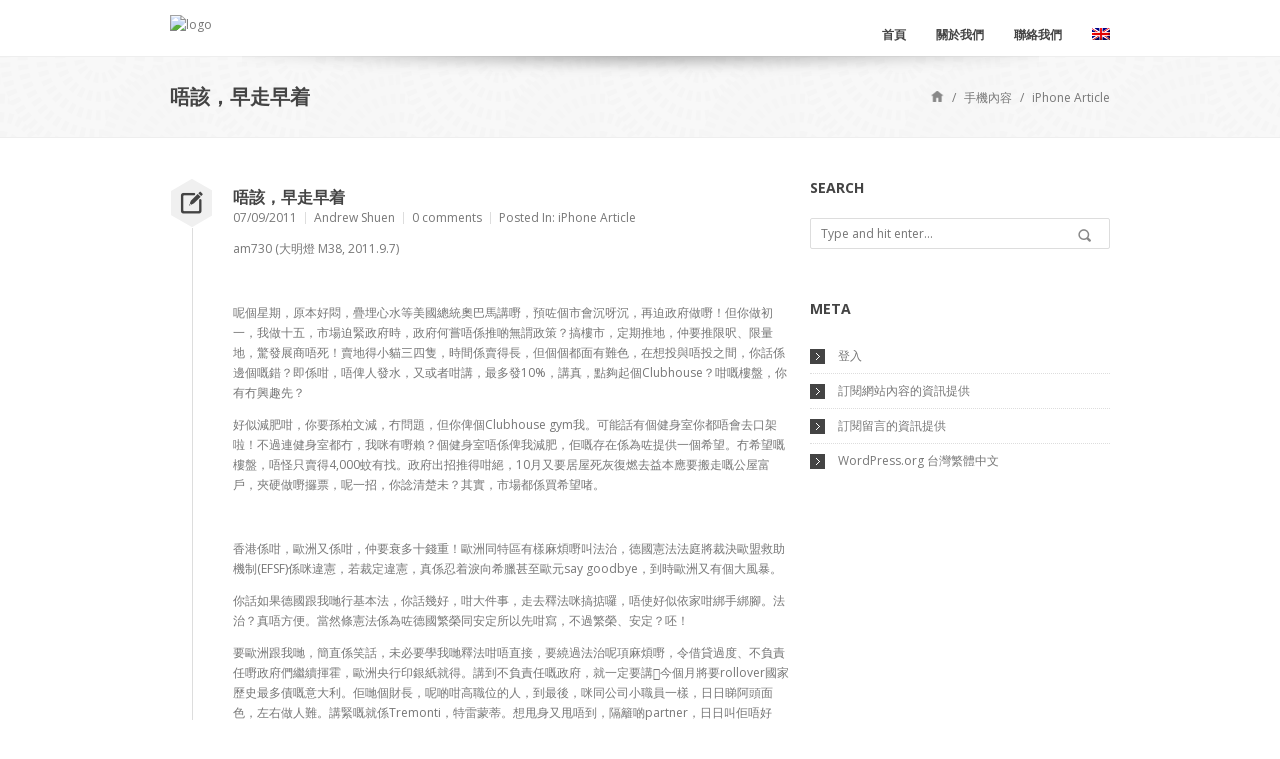

--- FILE ---
content_type: text/html; charset=UTF-8
request_url: https://www.lionrockinstitute.org/2011/09/2011-09-08-02-36-00-153/
body_size: 14353
content:
<!DOCTYPE html>
<html lang="zh-hant">
<head>
	<meta charset="UTF-8">
	<meta name="viewport" content="width=device-width">

	<title>唔該，早走早着 &#8211; The Lion Rock Institute</title>

	<!--[if lt IE 9]>
	<script src="//cdn.jsdelivr.net/html5shiv/3.7.0/html5shiv.js"></script>
	<script src="//cdn.jsdelivr.net/respond/1.3.0/respond.min.js"></script>
	<![endif]-->

	<meta name='robots' content='max-image-preview:large' />
<link rel="alternate" hreflang="zh-tw" href="https://www.lionrockinstitute.org/2011/09/2011-09-08-02-36-00-153/" />
<link rel="alternate" hreflang="x-default" href="https://www.lionrockinstitute.org/2011/09/2011-09-08-02-36-00-153/" />
<link rel="alternate" type="application/rss+xml" title="訂閱《The Lion Rock Institute》&raquo; 資訊提供" href="https://www.lionrockinstitute.org/feed/" />
<link rel="alternate" type="application/rss+xml" title="訂閱《The Lion Rock Institute》&raquo; 留言的資訊提供" href="https://www.lionrockinstitute.org/comments/feed/" />
<link rel="alternate" type="application/rss+xml" title="訂閱《The Lion Rock Institute 》&raquo;〈唔該，早走早着〉留言的資訊提供" href="https://www.lionrockinstitute.org/2011/09/2011-09-08-02-36-00-153/feed/" />
<script type="text/javascript">
/* <![CDATA[ */
window._wpemojiSettings = {"baseUrl":"https:\/\/s.w.org\/images\/core\/emoji\/15.0.3\/72x72\/","ext":".png","svgUrl":"https:\/\/s.w.org\/images\/core\/emoji\/15.0.3\/svg\/","svgExt":".svg","source":{"concatemoji":"https:\/\/www.lionrockinstitute.org\/wp-includes\/js\/wp-emoji-release.min.js?ver=6.5.7"}};
/*! This file is auto-generated */
!function(i,n){var o,s,e;function c(e){try{var t={supportTests:e,timestamp:(new Date).valueOf()};sessionStorage.setItem(o,JSON.stringify(t))}catch(e){}}function p(e,t,n){e.clearRect(0,0,e.canvas.width,e.canvas.height),e.fillText(t,0,0);var t=new Uint32Array(e.getImageData(0,0,e.canvas.width,e.canvas.height).data),r=(e.clearRect(0,0,e.canvas.width,e.canvas.height),e.fillText(n,0,0),new Uint32Array(e.getImageData(0,0,e.canvas.width,e.canvas.height).data));return t.every(function(e,t){return e===r[t]})}function u(e,t,n){switch(t){case"flag":return n(e,"\ud83c\udff3\ufe0f\u200d\u26a7\ufe0f","\ud83c\udff3\ufe0f\u200b\u26a7\ufe0f")?!1:!n(e,"\ud83c\uddfa\ud83c\uddf3","\ud83c\uddfa\u200b\ud83c\uddf3")&&!n(e,"\ud83c\udff4\udb40\udc67\udb40\udc62\udb40\udc65\udb40\udc6e\udb40\udc67\udb40\udc7f","\ud83c\udff4\u200b\udb40\udc67\u200b\udb40\udc62\u200b\udb40\udc65\u200b\udb40\udc6e\u200b\udb40\udc67\u200b\udb40\udc7f");case"emoji":return!n(e,"\ud83d\udc26\u200d\u2b1b","\ud83d\udc26\u200b\u2b1b")}return!1}function f(e,t,n){var r="undefined"!=typeof WorkerGlobalScope&&self instanceof WorkerGlobalScope?new OffscreenCanvas(300,150):i.createElement("canvas"),a=r.getContext("2d",{willReadFrequently:!0}),o=(a.textBaseline="top",a.font="600 32px Arial",{});return e.forEach(function(e){o[e]=t(a,e,n)}),o}function t(e){var t=i.createElement("script");t.src=e,t.defer=!0,i.head.appendChild(t)}"undefined"!=typeof Promise&&(o="wpEmojiSettingsSupports",s=["flag","emoji"],n.supports={everything:!0,everythingExceptFlag:!0},e=new Promise(function(e){i.addEventListener("DOMContentLoaded",e,{once:!0})}),new Promise(function(t){var n=function(){try{var e=JSON.parse(sessionStorage.getItem(o));if("object"==typeof e&&"number"==typeof e.timestamp&&(new Date).valueOf()<e.timestamp+604800&&"object"==typeof e.supportTests)return e.supportTests}catch(e){}return null}();if(!n){if("undefined"!=typeof Worker&&"undefined"!=typeof OffscreenCanvas&&"undefined"!=typeof URL&&URL.createObjectURL&&"undefined"!=typeof Blob)try{var e="postMessage("+f.toString()+"("+[JSON.stringify(s),u.toString(),p.toString()].join(",")+"));",r=new Blob([e],{type:"text/javascript"}),a=new Worker(URL.createObjectURL(r),{name:"wpTestEmojiSupports"});return void(a.onmessage=function(e){c(n=e.data),a.terminate(),t(n)})}catch(e){}c(n=f(s,u,p))}t(n)}).then(function(e){for(var t in e)n.supports[t]=e[t],n.supports.everything=n.supports.everything&&n.supports[t],"flag"!==t&&(n.supports.everythingExceptFlag=n.supports.everythingExceptFlag&&n.supports[t]);n.supports.everythingExceptFlag=n.supports.everythingExceptFlag&&!n.supports.flag,n.DOMReady=!1,n.readyCallback=function(){n.DOMReady=!0}}).then(function(){return e}).then(function(){var e;n.supports.everything||(n.readyCallback(),(e=n.source||{}).concatemoji?t(e.concatemoji):e.wpemoji&&e.twemoji&&(t(e.twemoji),t(e.wpemoji)))}))}((window,document),window._wpemojiSettings);
/* ]]> */
</script>
<style id='wp-emoji-styles-inline-css' type='text/css'>

	img.wp-smiley, img.emoji {
		display: inline !important;
		border: none !important;
		box-shadow: none !important;
		height: 1em !important;
		width: 1em !important;
		margin: 0 0.07em !important;
		vertical-align: -0.1em !important;
		background: none !important;
		padding: 0 !important;
	}
</style>
<link rel='stylesheet' id='wp-block-library-css' href='https://www.lionrockinstitute.org/wp-includes/css/dist/block-library/style.min.css?ver=6.5.7' type='text/css' media='all' />
<link rel='stylesheet' id='ife-facebook-events-block-style2-css' href='https://www.lionrockinstitute.org/wp-content/plugins/import-facebook-events/assets/css/grid-style2.css?ver=1.7.8' type='text/css' media='all' />
<link rel='stylesheet' id='wpea-wp-events-block-style2-css' href='https://www.lionrockinstitute.org/wp-content/plugins/wp-event-aggregator/assets/css/grid-style2.css?ver=1.7.9' type='text/css' media='all' />
<style id='classic-theme-styles-inline-css' type='text/css'>
/*! This file is auto-generated */
.wp-block-button__link{color:#fff;background-color:#32373c;border-radius:9999px;box-shadow:none;text-decoration:none;padding:calc(.667em + 2px) calc(1.333em + 2px);font-size:1.125em}.wp-block-file__button{background:#32373c;color:#fff;text-decoration:none}
</style>
<style id='global-styles-inline-css' type='text/css'>
body{--wp--preset--color--black: #000000;--wp--preset--color--cyan-bluish-gray: #abb8c3;--wp--preset--color--white: #ffffff;--wp--preset--color--pale-pink: #f78da7;--wp--preset--color--vivid-red: #cf2e2e;--wp--preset--color--luminous-vivid-orange: #ff6900;--wp--preset--color--luminous-vivid-amber: #fcb900;--wp--preset--color--light-green-cyan: #7bdcb5;--wp--preset--color--vivid-green-cyan: #00d084;--wp--preset--color--pale-cyan-blue: #8ed1fc;--wp--preset--color--vivid-cyan-blue: #0693e3;--wp--preset--color--vivid-purple: #9b51e0;--wp--preset--gradient--vivid-cyan-blue-to-vivid-purple: linear-gradient(135deg,rgba(6,147,227,1) 0%,rgb(155,81,224) 100%);--wp--preset--gradient--light-green-cyan-to-vivid-green-cyan: linear-gradient(135deg,rgb(122,220,180) 0%,rgb(0,208,130) 100%);--wp--preset--gradient--luminous-vivid-amber-to-luminous-vivid-orange: linear-gradient(135deg,rgba(252,185,0,1) 0%,rgba(255,105,0,1) 100%);--wp--preset--gradient--luminous-vivid-orange-to-vivid-red: linear-gradient(135deg,rgba(255,105,0,1) 0%,rgb(207,46,46) 100%);--wp--preset--gradient--very-light-gray-to-cyan-bluish-gray: linear-gradient(135deg,rgb(238,238,238) 0%,rgb(169,184,195) 100%);--wp--preset--gradient--cool-to-warm-spectrum: linear-gradient(135deg,rgb(74,234,220) 0%,rgb(151,120,209) 20%,rgb(207,42,186) 40%,rgb(238,44,130) 60%,rgb(251,105,98) 80%,rgb(254,248,76) 100%);--wp--preset--gradient--blush-light-purple: linear-gradient(135deg,rgb(255,206,236) 0%,rgb(152,150,240) 100%);--wp--preset--gradient--blush-bordeaux: linear-gradient(135deg,rgb(254,205,165) 0%,rgb(254,45,45) 50%,rgb(107,0,62) 100%);--wp--preset--gradient--luminous-dusk: linear-gradient(135deg,rgb(255,203,112) 0%,rgb(199,81,192) 50%,rgb(65,88,208) 100%);--wp--preset--gradient--pale-ocean: linear-gradient(135deg,rgb(255,245,203) 0%,rgb(182,227,212) 50%,rgb(51,167,181) 100%);--wp--preset--gradient--electric-grass: linear-gradient(135deg,rgb(202,248,128) 0%,rgb(113,206,126) 100%);--wp--preset--gradient--midnight: linear-gradient(135deg,rgb(2,3,129) 0%,rgb(40,116,252) 100%);--wp--preset--font-size--small: 13px;--wp--preset--font-size--medium: 20px;--wp--preset--font-size--large: 36px;--wp--preset--font-size--x-large: 42px;--wp--preset--spacing--20: 0.44rem;--wp--preset--spacing--30: 0.67rem;--wp--preset--spacing--40: 1rem;--wp--preset--spacing--50: 1.5rem;--wp--preset--spacing--60: 2.25rem;--wp--preset--spacing--70: 3.38rem;--wp--preset--spacing--80: 5.06rem;--wp--preset--shadow--natural: 6px 6px 9px rgba(0, 0, 0, 0.2);--wp--preset--shadow--deep: 12px 12px 50px rgba(0, 0, 0, 0.4);--wp--preset--shadow--sharp: 6px 6px 0px rgba(0, 0, 0, 0.2);--wp--preset--shadow--outlined: 6px 6px 0px -3px rgba(255, 255, 255, 1), 6px 6px rgba(0, 0, 0, 1);--wp--preset--shadow--crisp: 6px 6px 0px rgba(0, 0, 0, 1);}:where(.is-layout-flex){gap: 0.5em;}:where(.is-layout-grid){gap: 0.5em;}body .is-layout-flex{display: flex;}body .is-layout-flex{flex-wrap: wrap;align-items: center;}body .is-layout-flex > *{margin: 0;}body .is-layout-grid{display: grid;}body .is-layout-grid > *{margin: 0;}:where(.wp-block-columns.is-layout-flex){gap: 2em;}:where(.wp-block-columns.is-layout-grid){gap: 2em;}:where(.wp-block-post-template.is-layout-flex){gap: 1.25em;}:where(.wp-block-post-template.is-layout-grid){gap: 1.25em;}.has-black-color{color: var(--wp--preset--color--black) !important;}.has-cyan-bluish-gray-color{color: var(--wp--preset--color--cyan-bluish-gray) !important;}.has-white-color{color: var(--wp--preset--color--white) !important;}.has-pale-pink-color{color: var(--wp--preset--color--pale-pink) !important;}.has-vivid-red-color{color: var(--wp--preset--color--vivid-red) !important;}.has-luminous-vivid-orange-color{color: var(--wp--preset--color--luminous-vivid-orange) !important;}.has-luminous-vivid-amber-color{color: var(--wp--preset--color--luminous-vivid-amber) !important;}.has-light-green-cyan-color{color: var(--wp--preset--color--light-green-cyan) !important;}.has-vivid-green-cyan-color{color: var(--wp--preset--color--vivid-green-cyan) !important;}.has-pale-cyan-blue-color{color: var(--wp--preset--color--pale-cyan-blue) !important;}.has-vivid-cyan-blue-color{color: var(--wp--preset--color--vivid-cyan-blue) !important;}.has-vivid-purple-color{color: var(--wp--preset--color--vivid-purple) !important;}.has-black-background-color{background-color: var(--wp--preset--color--black) !important;}.has-cyan-bluish-gray-background-color{background-color: var(--wp--preset--color--cyan-bluish-gray) !important;}.has-white-background-color{background-color: var(--wp--preset--color--white) !important;}.has-pale-pink-background-color{background-color: var(--wp--preset--color--pale-pink) !important;}.has-vivid-red-background-color{background-color: var(--wp--preset--color--vivid-red) !important;}.has-luminous-vivid-orange-background-color{background-color: var(--wp--preset--color--luminous-vivid-orange) !important;}.has-luminous-vivid-amber-background-color{background-color: var(--wp--preset--color--luminous-vivid-amber) !important;}.has-light-green-cyan-background-color{background-color: var(--wp--preset--color--light-green-cyan) !important;}.has-vivid-green-cyan-background-color{background-color: var(--wp--preset--color--vivid-green-cyan) !important;}.has-pale-cyan-blue-background-color{background-color: var(--wp--preset--color--pale-cyan-blue) !important;}.has-vivid-cyan-blue-background-color{background-color: var(--wp--preset--color--vivid-cyan-blue) !important;}.has-vivid-purple-background-color{background-color: var(--wp--preset--color--vivid-purple) !important;}.has-black-border-color{border-color: var(--wp--preset--color--black) !important;}.has-cyan-bluish-gray-border-color{border-color: var(--wp--preset--color--cyan-bluish-gray) !important;}.has-white-border-color{border-color: var(--wp--preset--color--white) !important;}.has-pale-pink-border-color{border-color: var(--wp--preset--color--pale-pink) !important;}.has-vivid-red-border-color{border-color: var(--wp--preset--color--vivid-red) !important;}.has-luminous-vivid-orange-border-color{border-color: var(--wp--preset--color--luminous-vivid-orange) !important;}.has-luminous-vivid-amber-border-color{border-color: var(--wp--preset--color--luminous-vivid-amber) !important;}.has-light-green-cyan-border-color{border-color: var(--wp--preset--color--light-green-cyan) !important;}.has-vivid-green-cyan-border-color{border-color: var(--wp--preset--color--vivid-green-cyan) !important;}.has-pale-cyan-blue-border-color{border-color: var(--wp--preset--color--pale-cyan-blue) !important;}.has-vivid-cyan-blue-border-color{border-color: var(--wp--preset--color--vivid-cyan-blue) !important;}.has-vivid-purple-border-color{border-color: var(--wp--preset--color--vivid-purple) !important;}.has-vivid-cyan-blue-to-vivid-purple-gradient-background{background: var(--wp--preset--gradient--vivid-cyan-blue-to-vivid-purple) !important;}.has-light-green-cyan-to-vivid-green-cyan-gradient-background{background: var(--wp--preset--gradient--light-green-cyan-to-vivid-green-cyan) !important;}.has-luminous-vivid-amber-to-luminous-vivid-orange-gradient-background{background: var(--wp--preset--gradient--luminous-vivid-amber-to-luminous-vivid-orange) !important;}.has-luminous-vivid-orange-to-vivid-red-gradient-background{background: var(--wp--preset--gradient--luminous-vivid-orange-to-vivid-red) !important;}.has-very-light-gray-to-cyan-bluish-gray-gradient-background{background: var(--wp--preset--gradient--very-light-gray-to-cyan-bluish-gray) !important;}.has-cool-to-warm-spectrum-gradient-background{background: var(--wp--preset--gradient--cool-to-warm-spectrum) !important;}.has-blush-light-purple-gradient-background{background: var(--wp--preset--gradient--blush-light-purple) !important;}.has-blush-bordeaux-gradient-background{background: var(--wp--preset--gradient--blush-bordeaux) !important;}.has-luminous-dusk-gradient-background{background: var(--wp--preset--gradient--luminous-dusk) !important;}.has-pale-ocean-gradient-background{background: var(--wp--preset--gradient--pale-ocean) !important;}.has-electric-grass-gradient-background{background: var(--wp--preset--gradient--electric-grass) !important;}.has-midnight-gradient-background{background: var(--wp--preset--gradient--midnight) !important;}.has-small-font-size{font-size: var(--wp--preset--font-size--small) !important;}.has-medium-font-size{font-size: var(--wp--preset--font-size--medium) !important;}.has-large-font-size{font-size: var(--wp--preset--font-size--large) !important;}.has-x-large-font-size{font-size: var(--wp--preset--font-size--x-large) !important;}
.wp-block-navigation a:where(:not(.wp-element-button)){color: inherit;}
:where(.wp-block-post-template.is-layout-flex){gap: 1.25em;}:where(.wp-block-post-template.is-layout-grid){gap: 1.25em;}
:where(.wp-block-columns.is-layout-flex){gap: 2em;}:where(.wp-block-columns.is-layout-grid){gap: 2em;}
.wp-block-pullquote{font-size: 1.5em;line-height: 1.6;}
</style>
<link rel='stylesheet' id='font-awesome-css' href='https://www.lionrockinstitute.org/wp-content/plugins/import-facebook-events/assets/css/font-awesome.min.css?ver=1.7.8' type='text/css' media='all' />
<link rel='stylesheet' id='import-facebook-events-front-css' href='https://www.lionrockinstitute.org/wp-content/plugins/import-facebook-events/assets/css/import-facebook-events.css?ver=1.7.8' type='text/css' media='all' />
<link rel='stylesheet' id='import-facebook-events-front-style2-css' href='https://www.lionrockinstitute.org/wp-content/plugins/import-facebook-events/assets/css/grid-style2.css?ver=1.7.8' type='text/css' media='all' />
<link rel='stylesheet' id='wp-event-aggregator-front-css' href='https://www.lionrockinstitute.org/wp-content/plugins/wp-event-aggregator/assets/css/wp-event-aggregator.css?ver=6.5.7' type='text/css' media='all' />
<link rel='stylesheet' id='wp-event-aggregator-front-style2-css' href='https://www.lionrockinstitute.org/wp-content/plugins/wp-event-aggregator/assets/css/grid-style2.css?ver=1.7.9' type='text/css' media='all' />
<link rel='stylesheet' id='wpml-legacy-horizontal-list-0-css' href='https://www.lionrockinstitute.org/wp-content/plugins/sitepress-multilingual-cms/templates/language-switchers/legacy-list-horizontal/style.min.css?ver=1' type='text/css' media='all' />
<style id='wpml-legacy-horizontal-list-0-inline-css' type='text/css'>
.wpml-ls-sidebars-footer-3, .wpml-ls-sidebars-footer-3 .wpml-ls-sub-menu, .wpml-ls-sidebars-footer-3 a {border-color:#cdcdcd;}.wpml-ls-sidebars-footer-3 a, .wpml-ls-sidebars-footer-3 .wpml-ls-sub-menu a, .wpml-ls-sidebars-footer-3 .wpml-ls-sub-menu a:link, .wpml-ls-sidebars-footer-3 li:not(.wpml-ls-current-language) .wpml-ls-link, .wpml-ls-sidebars-footer-3 li:not(.wpml-ls-current-language) .wpml-ls-link:link {color:#444444;background-color:#ffffff;}.wpml-ls-sidebars-footer-3 .wpml-ls-sub-menu a:hover,.wpml-ls-sidebars-footer-3 .wpml-ls-sub-menu a:focus, .wpml-ls-sidebars-footer-3 .wpml-ls-sub-menu a:link:hover, .wpml-ls-sidebars-footer-3 .wpml-ls-sub-menu a:link:focus {color:#000000;background-color:#eeeeee;}.wpml-ls-sidebars-footer-3 .wpml-ls-current-language > a {color:#444444;background-color:#ffffff;}.wpml-ls-sidebars-footer-3 .wpml-ls-current-language:hover>a, .wpml-ls-sidebars-footer-3 .wpml-ls-current-language>a:focus {color:#000000;background-color:#eeeeee;}
.wpml-ls-statics-shortcode_actions, .wpml-ls-statics-shortcode_actions .wpml-ls-sub-menu, .wpml-ls-statics-shortcode_actions a {border-color:#cdcdcd;}.wpml-ls-statics-shortcode_actions a, .wpml-ls-statics-shortcode_actions .wpml-ls-sub-menu a, .wpml-ls-statics-shortcode_actions .wpml-ls-sub-menu a:link, .wpml-ls-statics-shortcode_actions li:not(.wpml-ls-current-language) .wpml-ls-link, .wpml-ls-statics-shortcode_actions li:not(.wpml-ls-current-language) .wpml-ls-link:link {color:#444444;background-color:#ffffff;}.wpml-ls-statics-shortcode_actions .wpml-ls-sub-menu a:hover,.wpml-ls-statics-shortcode_actions .wpml-ls-sub-menu a:focus, .wpml-ls-statics-shortcode_actions .wpml-ls-sub-menu a:link:hover, .wpml-ls-statics-shortcode_actions .wpml-ls-sub-menu a:link:focus {color:#000000;background-color:#eeeeee;}.wpml-ls-statics-shortcode_actions .wpml-ls-current-language > a {color:#444444;background-color:#ffffff;}.wpml-ls-statics-shortcode_actions .wpml-ls-current-language:hover>a, .wpml-ls-statics-shortcode_actions .wpml-ls-current-language>a:focus {color:#000000;background-color:#eeeeee;}
</style>
<link rel='stylesheet' id='mc4wp-form-basic-css' href='https://www.lionrockinstitute.org/wp-content/plugins/mailchimp-for-wp/assets/css/form-basic.css?ver=4.9.13' type='text/css' media='all' />
<link rel='stylesheet' id='whisper-css' href='https://www.lionrockinstitute.org/wp-content/themes/whisper/css/main.css?ver=6.5.7' type='text/css' media='all' />
<link rel='stylesheet' id='whisper-child-css' href='https://www.lionrockinstitute.org/wp-content/themes/whisper-child/style.css?ver=6.5.7' type='text/css' media='all' />
<link rel='stylesheet' id='jquery-jplayer-css' href='https://www.lionrockinstitute.org/wp-content/themes/whisper/js/jplayer/skin/pixel-industry/pixel-industry.css?ver=6.5.7' type='text/css' media='all' />
<link rel='stylesheet' id='jquery-prettyPhoto-css' href='https://www.lionrockinstitute.org/wp-content/themes/whisper/js/prettyPhoto/prettyPhoto.css?ver=6.5.7' type='text/css' media='all' />
<script type="text/javascript" src="https://www.lionrockinstitute.org/wp-includes/js/jquery/jquery.min.js?ver=3.7.1" id="jquery-core-js"></script>
<script type="text/javascript" src="https://www.lionrockinstitute.org/wp-includes/js/jquery/jquery-migrate.min.js?ver=3.4.1" id="jquery-migrate-js"></script>
<script type="text/javascript" src="https://www.lionrockinstitute.org/wp-content/plugins/coinwidget-shortcode/coin_js_wrapper.php?ver=6.5.7" id="ko-coinwidget-js"></script>
<script type="text/javascript" id="wpml-browser-redirect-js-extra">
/* <![CDATA[ */
var wpml_browser_redirect_params = {"pageLanguage":"zh-hant","languageUrls":{"zh_tw":"https:\/\/www.lionrockinstitute.org\/2011\/09\/2011-09-08-02-36-00-153\/","zh":"https:\/\/www.lionrockinstitute.org\/2011\/09\/2011-09-08-02-36-00-153\/","tw":"https:\/\/www.lionrockinstitute.org\/2011\/09\/2011-09-08-02-36-00-153\/","zh-hant":"https:\/\/www.lionrockinstitute.org\/2011\/09\/2011-09-08-02-36-00-153\/"},"cookie":{"name":"_icl_visitor_lang_js","domain":"www.lionrockinstitute.org","path":"\/","expiration":24}};
/* ]]> */
</script>
<script type="text/javascript" src="https://www.lionrockinstitute.org/wp-content/plugins/sitepress-multilingual-cms/dist/js/browser-redirect/app.js?ver=486900" id="wpml-browser-redirect-js"></script>
<link rel="https://api.w.org/" href="https://www.lionrockinstitute.org/wp-json/" /><link rel="alternate" type="application/json" href="https://www.lionrockinstitute.org/wp-json/wp/v2/posts/1334" /><link rel="EditURI" type="application/rsd+xml" title="RSD" href="https://www.lionrockinstitute.org/xmlrpc.php?rsd" />
<meta name="generator" content="WordPress 6.5.7" />
<link rel="canonical" href="https://www.lionrockinstitute.org/2011/09/2011-09-08-02-36-00-153/" />
<link rel='shortlink' href='https://www.lionrockinstitute.org/?p=1334' />
<link rel="alternate" type="application/json+oembed" href="https://www.lionrockinstitute.org/wp-json/oembed/1.0/embed?url=https%3A%2F%2Fwww.lionrockinstitute.org%2F2011%2F09%2F2011-09-08-02-36-00-153%2F" />
<link rel="alternate" type="text/xml+oembed" href="https://www.lionrockinstitute.org/wp-json/oembed/1.0/embed?url=https%3A%2F%2Fwww.lionrockinstitute.org%2F2011%2F09%2F2011-09-08-02-36-00-153%2F&#038;format=xml" />
<meta name="generator" content="WPML ver:4.8.6 stt:63,1;" />
<meta property="fb:app_id" content="575633532814714"/><style>.mc4wp-checkbox-wp-comment-form{clear:both;width:auto;display:block;position:static}.mc4wp-checkbox-wp-comment-form input{float:none;vertical-align:middle;-webkit-appearance:checkbox;width:auto;max-width:21px;margin:0 6px 0 0;padding:0;position:static;display:inline-block!important}.mc4wp-checkbox-wp-comment-form label{float:none;cursor:pointer;width:auto;margin:0 0 16px;display:block;position:static}</style><style>.mc4wp-checkbox-wp-registration-form{clear:both;width:auto;display:block;position:static}.mc4wp-checkbox-wp-registration-form input{float:none;vertical-align:middle;-webkit-appearance:checkbox;width:auto;max-width:21px;margin:0 6px 0 0;padding:0;position:static;display:inline-block!important}.mc4wp-checkbox-wp-registration-form label{float:none;cursor:pointer;width:auto;margin:0 0 16px;display:block;position:static}</style><meta name="description" content="&lt;p&gt;am730 (大明燈 M38, 2011...&lt;/p&gt;"><meta name="generator" content="Powered by Slider Revolution 6.7.11 - responsive, Mobile-Friendly Slider Plugin for WordPress with comfortable drag and drop interface." />
<link rel="icon" href="https://www.lionrockinstitute.org/wp-content/uploads/mailchimp-2-60x60.jpg" sizes="32x32" />
<link rel="icon" href="https://www.lionrockinstitute.org/wp-content/uploads/mailchimp-2.jpg" sizes="192x192" />
<link rel="apple-touch-icon" href="https://www.lionrockinstitute.org/wp-content/uploads/mailchimp-2.jpg" />
<meta name="msapplication-TileImage" content="https://www.lionrockinstitute.org/wp-content/uploads/mailchimp-2.jpg" />
<script>function setREVStartSize(e){
			//window.requestAnimationFrame(function() {
				window.RSIW = window.RSIW===undefined ? window.innerWidth : window.RSIW;
				window.RSIH = window.RSIH===undefined ? window.innerHeight : window.RSIH;
				try {
					var pw = document.getElementById(e.c).parentNode.offsetWidth,
						newh;
					pw = pw===0 || isNaN(pw) || (e.l=="fullwidth" || e.layout=="fullwidth") ? window.RSIW : pw;
					e.tabw = e.tabw===undefined ? 0 : parseInt(e.tabw);
					e.thumbw = e.thumbw===undefined ? 0 : parseInt(e.thumbw);
					e.tabh = e.tabh===undefined ? 0 : parseInt(e.tabh);
					e.thumbh = e.thumbh===undefined ? 0 : parseInt(e.thumbh);
					e.tabhide = e.tabhide===undefined ? 0 : parseInt(e.tabhide);
					e.thumbhide = e.thumbhide===undefined ? 0 : parseInt(e.thumbhide);
					e.mh = e.mh===undefined || e.mh=="" || e.mh==="auto" ? 0 : parseInt(e.mh,0);
					if(e.layout==="fullscreen" || e.l==="fullscreen")
						newh = Math.max(e.mh,window.RSIH);
					else{
						e.gw = Array.isArray(e.gw) ? e.gw : [e.gw];
						for (var i in e.rl) if (e.gw[i]===undefined || e.gw[i]===0) e.gw[i] = e.gw[i-1];
						e.gh = e.el===undefined || e.el==="" || (Array.isArray(e.el) && e.el.length==0)? e.gh : e.el;
						e.gh = Array.isArray(e.gh) ? e.gh : [e.gh];
						for (var i in e.rl) if (e.gh[i]===undefined || e.gh[i]===0) e.gh[i] = e.gh[i-1];
											
						var nl = new Array(e.rl.length),
							ix = 0,
							sl;
						e.tabw = e.tabhide>=pw ? 0 : e.tabw;
						e.thumbw = e.thumbhide>=pw ? 0 : e.thumbw;
						e.tabh = e.tabhide>=pw ? 0 : e.tabh;
						e.thumbh = e.thumbhide>=pw ? 0 : e.thumbh;
						for (var i in e.rl) nl[i] = e.rl[i]<window.RSIW ? 0 : e.rl[i];
						sl = nl[0];
						for (var i in nl) if (sl>nl[i] && nl[i]>0) { sl = nl[i]; ix=i;}
						var m = pw>(e.gw[ix]+e.tabw+e.thumbw) ? 1 : (pw-(e.tabw+e.thumbw)) / (e.gw[ix]);
						newh =  (e.gh[ix] * m) + (e.tabh + e.thumbh);
					}
					var el = document.getElementById(e.c);
					if (el!==null && el) el.style.height = newh+"px";
					el = document.getElementById(e.c+"_wrapper");
					if (el!==null && el) {
						el.style.height = newh+"px";
						el.style.display = "block";
					}
				} catch(e){
					console.log("Failure at Presize of Slider:" + e)
				}
			//});
		  };</script>
</head>

<body class="post-template-default single single-post postid-1334 single-format-standard wp-custom-logo red wide">

	<div id="wrapper">

		<header id="header">
			<div class="clearfix inner">
								<div id="logo" class="left">
					<a href="https://www.lionrockinstitute.org/" title="">
						<img alt='logo' src='http://lionrock.wpengine.com/wp-content/uploads/LionLogo.png'>					</a>
				</div>

				<div id="nav-container" class="right">

					
					<nav id="nav">
						<ul id="menu-menu-cn" class="menu"><li id="menu-item-3629" class="menu-item menu-item-type-post_type menu-item-object-page menu-item-home menu-item-3629"><a href="https://www.lionrockinstitute.org/">首頁</a></li>
<li id="menu-item-4521" class="menu-item menu-item-type-post_type menu-item-object-page menu-item-4521"><a href="https://www.lionrockinstitute.org/%e9%97%9c%e6%96%bc%e6%88%91%e5%80%91/">關於我們</a></li>
<li id="menu-item-5853" class="menu-item menu-item-type-post_type menu-item-object-page menu-item-5853"><a href="https://www.lionrockinstitute.org/contact-lri/">聯絡我們</a></li>
<li class="menu-item menu-item-type-post_type menu-item-object-page mp_custom_flag mp_menu-cn"><a href="https://www.lionrockinstitute.org/en/"><img src="https://www.lionrockinstitute.org/wp-content/plugins/sitepress-multilingual-cms/res/flags/en.png" height="12" alt="en" width="18" /></a></li></ul>					</nav>

									</div>
			</div>
		</header>

		<div class="top-shadow"></div>
<section class="featured-title">
	<div class="container_12">
		<div class="grid_12">
			<div class="title left">
				<h1>唔該，早走早着</h1>			</div>

			<ul class="breadcrumbs right"><li><span itemscope itemtype="http://data-vocabulary.org/Breadcrumb">
				<a class="home" href="https://www.lionrockinstitute.org/" itemprop="url"><span itemprop="title">Home</span></a>
			</span></li><li>/</li><li>
		<span itemscope itemtype="http://data-vocabulary.org/Breadcrumb">
			<a href="https://www.lionrockinstitute.org/category/2011-03-09-07-10-57/" itemprop="url"><span itemprop="title">手機內容</span></a>
		</span>
	</li><li>/</li><li>
		<span itemscope itemtype="http://data-vocabulary.org/Breadcrumb">
			<a href="https://www.lionrockinstitute.org/category/2011-03-09-07-10-57/iphone-article/" itemprop="url"><span itemprop="title">iPhone Article</span></a>
		</span>
	</li></ul>		</div>
	</div>
</section>

<div id="main" class="container_12">

	<section id="content" class="hfeed blog-post-single grid_8" role="main">
	<article class="post-1334 post type-post status-publish format-standard hentry category-iphone-article clearfix">
		
<div class="post-body-container">
	<a class='format-icon' href=''><i class='serviceicon-write'></i></a>
	<div class="post-body">
		<h1 class="entry-title"><a href="https://www.lionrockinstitute.org/2011/09/2011-09-08-02-36-00-153/" title="唔該，早走早着" rel="bookmark">唔該，早走早着</a></h1>			<ul class="post-meta clearfix">
					<li>
				<time class="date updated" datetime="2011-09-07T02:18:27+08:00" pubdate>07/09/2011</time>
			</li>
							<li>
				<span class="author vcard"><a class="url fn n" href="https://www.lionrockinstitute.org/author/andrewshuen/" title="View all posts by Andrew Shuen" rel="author">Andrew Shuen</a></span>			</li>
							<li>
				<a href="https://www.lionrockinstitute.org/2011/09/2011-09-08-02-36-00-153/#respond" class="comments-link" >0 comments</a>			</li>
							<li>
				<span>Posted In: </span><a href="https://www.lionrockinstitute.org/category/2011-03-09-07-10-57/iphone-article/" rel="category tag">iPhone Article</a>			</li>
			</ul>
		<div class="entry-content"><p>am730 (大明燈 M38, 2011.9.7)</p>
<p> </p>
<div style="position: absolute; left: -10000px; top: 0px; width: 1px; height: 1px; overflow-x: hidden; overflow-y: hidden;" id="_mcePaste">呢個星期，原本好悶，疊埋心水等美國總統奧巴馬講，預個市會沉呀沉，再迫政府做！但你做初一，我做十五，市場迫緊政府時，政府何嘗唔係推無謂政策？搞樓市，定期推地，仲要推限呎、限量地，驚發展商唔死！賣地得小貓三四隻，時間係賣得長，但個個都面有難色，在想投與唔投之間，你話係邊個錯？即係咁，唔俾人發水，又或者咁講，最多發10%，講真，點夠起個Clubhouse？咁樓盤，你有冇興趣先？</div>
<div style="position: absolute; left: -10000px; top: 0px; width: 1px; height: 1px; overflow-x: hidden; overflow-y: hidden;" id="_mcePaste"></div>
<div style="position: absolute; left: -10000px; top: 0px; width: 1px; height: 1px; overflow-x: hidden; overflow-y: hidden;" id="_mcePaste">好似減肥咁，你要孫柏文減，冇問題，但你俾個Clubhouse gym我。可能話有個健身室你都唔會去啦！不過連健身室都冇，我咪有賴？個健身室唔係俾我減肥，佢存在係為提供一個希望。冇希望樓盤，唔怪只賣得4,000蚊有找。政府出招推得咁絕，10月又要居屋死灰復燃去益本應要搬走公屋富戶，夾硬做票，呢一招，你諗清楚未？其實，市場都係買希望。</div>
<div style="position: absolute; left: -10000px; top: 0px; width: 1px; height: 1px; overflow-x: hidden; overflow-y: hidden;" id="_mcePaste"></div>
<div style="position: absolute; left: -10000px; top: 0px; width: 1px; height: 1px; overflow-x: hidden; overflow-y: hidden;" id="_mcePaste">香港係咁，歐洲又係咁，仲要衰多十錢重！歐洲同特區有樣麻煩叫法治，德國憲法法庭將裁決歐盟救助機制(EFSF)係咪違憲，若裁定違憲，真係忍淚向希臘甚至歐元say goodbye，到時歐洲又有個大風暴。</div>
<div style="position: absolute; left: -10000px; top: 0px; width: 1px; height: 1px; overflow-x: hidden; overflow-y: hidden;" id="_mcePaste"></div>
<div style="position: absolute; left: -10000px; top: 0px; width: 1px; height: 1px; overflow-x: hidden; overflow-y: hidden;" id="_mcePaste">你話如果德國跟我行基本法，你話幾好，咁大件事，走去釋法咪搞掂囉，唔使好似依家咁綁手綁腳。法治？真唔方便。當然條憲法係為德國繁榮同安定所以先咁寫，不過繁榮、安定？呸！</div>
<div style="position: absolute; left: -10000px; top: 0px; width: 1px; height: 1px; overflow-x: hidden; overflow-y: hidden;" id="_mcePaste"></div>
<div style="position: absolute; left: -10000px; top: 0px; width: 1px; height: 1px; overflow-x: hidden; overflow-y: hidden;" id="_mcePaste">要歐洲跟我，簡直係笑話，未必要學我釋法咁唔直接，要繞過法治呢項麻煩，令借貸過度、不負責任政府們繼續揮霍，歐洲央行印銀紙就得。講到不負責任政府，就一定要講今個月將要rollover國家歷史最多債意大利。佢個財長，呢咁高職位的人，到最後，咪同公司小職員一樣，日日睇阿頭面色，左右做人難。講緊就係Tremonti，特雷蒙蒂。想甩身又甩唔到，隔籬partner，日日叫佢唔好走，搞掂個削赤問題前，都唔好執包袱，因為唔通將個波交俾老頂貝盧斯科尼咩？</div>
<div style="position: absolute; left: -10000px; top: 0px; width: 1px; height: 1px; overflow-x: hidden; overflow-y: hidden;" id="_mcePaste"></div>
<div style="position: absolute; left: -10000px; top: 0px; width: 1px; height: 1px; overflow-x: hidden; overflow-y: hidden;" id="_mcePaste">貝叔旗只會將意大利送上斷頭台，或夜晚clubbing搵個「少女模特兒」做佢手下，債息再高都唔理。與其係咁，Tremonti呢一下，都係騎虎難下，誓要搞得掂先可以起身。估唔到做財長，表面風風光光，到最後，咪又同平民百姓，天下打工仔一樣，有個胡混老闆，想做好份工都幾難！</div>
<div style="position: absolute; left: -10000px; top: 0px; width: 1px; height: 1px; overflow-x: hidden; overflow-y: hidden;" id="_mcePaste"></div>
<div style="position: absolute; left: -10000px; top: 0px; width: 1px; height: 1px; overflow-x: hidden; overflow-y: hidden;" id="_mcePaste">另外，近來聽到有政黨再吹噓6,000蚊唔夠使，想施政報告開多張大支票，人人俾多6,000！我好想講派錢同食毒品一樣，「不可一、不可再」，首次派已引起各界聲音，新移民又有，點拎法又大肆報道。首批未到手仲要第二批？用派錢真係可解決大部分問題咩？試諗以前港人覺得「阿燦」係落食40個漢堡包搏命向上游。依家？反對住夠7年居港權。點解？哎。</div>
<p>呢個星期，原本好悶，疊埋心水等美國總統奧巴馬講嘢，預咗個市會沉呀沉，再迫政府做嘢！但你做初一，我做十五，市場迫緊政府時，政府何嘗唔係推啲無謂政策？搞樓市，定期推地，仲要推限呎、限量地，驚發展商唔死！賣地得小貓三四隻，時間係賣得長，但個個都面有難色，在想投與唔投之間，你話係邊個嘅錯？即係咁，唔俾人發水，又或者咁講，最多發10%，講真，點夠起個Clubhouse？咁嘅樓盤，你有冇興趣先？</p>
<p><span id="more-1334"></span></p>
<p>好似減肥咁，你要孫柏文減，冇問題，但你俾個Clubhouse gym我。可能話有個健身室你都唔會去口架啦！不過連健身室都冇，我咪有嘢賴？個健身室唔係俾我減肥，佢嘅存在係為咗提供一個希望。冇希望嘅樓盤，唔怪只賣得4,000蚊有找。政府出招推得咁絕，10月又要居屋死灰復燃去益本應要搬走嘅公屋富戶，夾硬做嘢攞票，呢一招，你諗清楚未？其實，市場都係買希望啫。</p>
<p> </p>
<p>香港係咁，歐洲又係咁，仲要衰多十錢重！歐洲同特區有樣麻煩嘢叫法治，德國憲法法庭將裁決歐盟救助機制(EFSF)係咪違憲，若裁定違憲，真係忍着淚向希臘甚至歐元say goodbye，到時歐洲又有個大風暴。</p>
<p>你話如果德國跟我哋行基本法，你話幾好，咁大件事，走去釋法咪搞掂囉，唔使好似依家咁綁手綁腳。法治？真唔方便。當然條憲法係為咗德國繁榮同安定所以先咁寫，不過繁榮、安定？呸！</p>
<p>要歐洲跟我哋，簡直係笑話，未必要學我哋釋法咁唔直接，要繞過法治呢項麻煩嘢，令借貸過度、不負責任嘢政府們繼續揮霍，歐洲央行印銀紙就得。講到不負責任嘅政府，就一定要講今個月將要rollover國家歷史最多債嘅意大利。佢哋個財長，呢啲咁高職位的人，到最後，咪同公司小職員一樣，日日睇阿頭面色，左右做人難。講緊嘅就係Tremonti，特雷蒙蒂。想甩身又甩唔到，隔籬啲partner，日日叫佢唔好走，搞掂個削赤問題前，都唔好執包袱，因為唔通將個波交俾老頂貝盧斯科尼咩？</p>
<p>貝叔揸旗只會將意大利送上斷頭台，或夜晚clubbing搵個「少女模特兒」做佢手下，債息再高都唔理。與其係咁，Tremonti呢一下，都係騎虎難下，誓要搞得掂先可以起身。估唔到做財長，表面風風光光，到最後，咪又同平民百姓，天下打工仔一樣，有個胡混老闆，想做好份工都幾難！</p>
<p>另外，近來聽到有政黨再吹噓6,000蚊唔夠使，想施政報告開多張大支票，人人俾多6,000！我好想講派錢同食毒品一樣，「不可一、不可再」，首次派已引起各界聲音，新移民又有，點拎法又大肆報道。首批未到手仲要第二批？用派錢真係可解決大部分問題咩？試諗以前港人覺得「阿燦」係落嚟食40個漢堡包搏命向上游。依家？反對住夠7年攞居港權。點解？哎。</p>
<p> </p>
<p></p>
<div id="wpdevar_comment_1" style="width:100%;text-align:left;">
		<span style="padding: 10px;font-size:16px;font-family:Arial,Helvetica Neue,Helvetica,sans-serif;color:#000000;">Facebook Comments</span>
		<div class="fb-comments" data-href="https://www.lionrockinstitute.org/2011/09/2011-09-08-02-36-00-153/" data-order-by="social" data-numposts="10" data-width="100%" style="display:block;"></div></div><style>#wpdevar_comment_1 span,#wpdevar_comment_1 iframe{width:100% !important;} #wpdevar_comment_1 iframe{max-height: 100% !important;}</style></div>			<p class="post-tags">
			</p>
		</div>
</div>

	</article>

	<div class="comments">

	<!-- have_comments -->

		<div id="respond" class="comment-respond">
		<h3 id="reply-title" class="comment-reply-title">Leave a comment <small><a rel="nofollow" id="cancel-comment-reply-link" href="/2011/09/2011-09-08-02-36-00-153/#respond" style="display:none;">取消回覆</a></small></h3><p class="must-log-in">很抱歉，必須<a href="https://www.lionrockinstitute.org/lr-login?redirect_to=https%3A%2F%2Fwww.lionrockinstitute.org%2F2011%2F09%2F2011-09-08-02-36-00-153%2F">登入</a>網站才能發佈留言。</p>	</div><!-- #respond -->
	
</div>
</section><aside class="grid_4" id="sidebar">
	<div class="widget widget_search" id="search-2"><h5 class="widget-title">Search</h5><form class="search-form" method="get" action="https://www.lionrockinstitute.org/">
	<input type="text" placeholder="Type and hit enter..." name="s">
	<input type="submit">
</form></div><div class="widget widget_meta" id="meta-2"><h5 class="widget-title">Meta</h5>
		<ul>
						<li><a href="https://www.lionrockinstitute.org/lr-login">登入</a></li>
			<li><a href="https://www.lionrockinstitute.org/feed/">訂閱網站內容的資訊提供</a></li>
			<li><a href="https://www.lionrockinstitute.org/comments/feed/">訂閱留言的資訊提供</a></li>

			<li><a href="https://tw.wordpress.org/">WordPress.org 台灣繁體中文</a></li>
		</ul>

		</div></aside>
</div><!-- #main -->

<footer id="footer">

	<div id="footer-sidebars" class="container_12">
							<div class="footer-widget grid_4">
				<div class="widget widget_text" id="text-3">			<div class="textwidget"><p>The Lion Rock Institute (HK) Limited<br />
Room 1104 Crawford House, 70 Queen&#8217;s Road Central, Central, Hong Kong.<br />
Email: ken.ng@lionrockinstitute.org</p>
</div>
		</div>			</div>
					<div class="footer-widget grid_4">
				<div class="widget whisper-social-links" id="whisper-social-links-2"><h5 class="widget-title">Links</h5><a href='http://www.facebook.com/#!/pages/The-Lion-Rock-Institute/61151328430?v=wall&ref=ts' class='pixons-facebook-1 social-link' rel='nofollow' title='Facebook'></a><a href='http://twitter.com/lion_rock' class='pixons-twitter-1 social-link' rel='nofollow' title='Twitter'></a><a href='http://www.youtube.com/user/TheLionRockInstitute' class='pixons-youtube social-link' rel='nofollow' title='YouTube'></a><a href='https://www.lionrockinstitute.org/feed/' class='pixons-rss social-link' rel='nofollow' title='RSS'></a></div>			</div>
					<div class="footer-widget grid_4">
				<div class="widget widget_icl_lang_sel_widget" id="icl_lang_sel_widget-1">
<div class="lang_sel_list_horizontal wpml-ls-sidebars-footer-3 wpml-ls wpml-ls-legacy-list-horizontal" id="lang_sel_list">
	<ul role="menu"><li class="icl-zh-hant wpml-ls-slot-footer-3 wpml-ls-item wpml-ls-item-zh-hant wpml-ls-current-language wpml-ls-first-item wpml-ls-last-item wpml-ls-item-legacy-list-horizontal" role="none">
				<a href="https://www.lionrockinstitute.org/2011/09/2011-09-08-02-36-00-153/" class="wpml-ls-link" role="menuitem" >
                                <img
            class="wpml-ls-flag iclflag"
            src="https://www.lionrockinstitute.org/wp-content/uploads/flags/hk.png"
            alt=""
            
            
    /><span class="wpml-ls-native icl_lang_sel_native" role="menuitem">繁體中文</span></a>
			</li></ul>
</div>
</div>			</div>
			</div><!-- #footer-sidebars -->

	<div id="footer-text">
		<div class="container_12">
			<div class="grid_6">Copyright ©2026 <a class="site-link" href="https://www.lionrockinstitute.org/" title="The Lion Rock Institute" rel="home">The Lion Rock Institute</a>. All rights reserved.</div>		</div>
	</div><!-- .copyright-container -->

</footer>

</div><!-- #wrapper -->


		<script>
			window.RS_MODULES = window.RS_MODULES || {};
			window.RS_MODULES.modules = window.RS_MODULES.modules || {};
			window.RS_MODULES.waiting = window.RS_MODULES.waiting || [];
			window.RS_MODULES.defered = true;
			window.RS_MODULES.moduleWaiting = window.RS_MODULES.moduleWaiting || {};
			window.RS_MODULES.type = 'compiled';
		</script>
		        <div id="fb-root"></div>
		<script async defer crossorigin="anonymous" src="https://connect.facebook.net/en_US/sdk.js#xfbml=1&version=v13.0&appId=575633532814714&autoLogAppEvents=1"></script>	
    <link rel='stylesheet' id='dashicons-css' href='https://www.lionrockinstitute.org/wp-includes/css/dashicons.min.css?ver=6.5.7' type='text/css' media='all' />
<link rel='stylesheet' id='thickbox-css' href='https://www.lionrockinstitute.org/wp-includes/js/thickbox/thickbox.css?ver=6.5.7' type='text/css' media='all' />
<link rel='stylesheet' id='rs-plugin-settings-css' href='//www.lionrockinstitute.org/wp-content/plugins/revslider/sr6/assets/css/rs6.css?ver=6.7.11' type='text/css' media='all' />
<style id='rs-plugin-settings-inline-css' type='text/css'>
#rs-demo-id {}
</style>
<script type="text/javascript" src="https://www.lionrockinstitute.org/wp-content/plugins/fitwp-shortcodes/js/frontend.js?ver=6.5.7" id="fitsc-js"></script>
<script type="text/javascript" src="//www.lionrockinstitute.org/wp-content/plugins/revslider/sr6/assets/js/rbtools.min.js?ver=6.7.11" defer async id="tp-tools-js"></script>
<script type="text/javascript" src="//www.lionrockinstitute.org/wp-content/plugins/revslider/sr6/assets/js/rs6.min.js?ver=6.7.11" defer async id="revmin-js"></script>
<script type="text/javascript" src="https://www.lionrockinstitute.org/wp-content/themes/whisper/js/jplayer/jquery.jplayer.min.js?ver=2.2.0" id="jquery-jplayer-js"></script>
<script type="text/javascript" src="https://www.lionrockinstitute.org/wp-content/themes/whisper/js/prettyPhoto/jquery.prettyPhoto.js?ver=3.1.5" id="jquery-prettyPhoto-js"></script>
<script type="text/javascript" src="https://www.lionrockinstitute.org/wp-content/themes/whisper/js/jquery.flexslider.js?ver=6.5.7" id="jquery-flexslider-js"></script>
<script type="text/javascript" src="https://www.lionrockinstitute.org/wp-content/themes/whisper/js/jquery.carouFredSel-6.0.0-packed.js?ver=6.0.0" id="jquery-carouFredSel-js"></script>
<script type="text/javascript" id="whisper-js-extra">
/* <![CDATA[ */
var Whisper = {"navDefault":"Go to..."};
/* ]]> */
</script>
<script type="text/javascript" src="https://www.lionrockinstitute.org/wp-content/themes/whisper/js/script.js?ver=6.5.7" id="whisper-js"></script>
<script type="text/javascript" src="https://www.lionrockinstitute.org/wp-includes/js/comment-reply.min.js?ver=6.5.7" id="comment-reply-js" async="async" data-wp-strategy="async"></script>
<script type="text/javascript" id="thickbox-js-extra">
/* <![CDATA[ */
var thickboxL10n = {"next":"\u4e0b\u4e00\u5f35 >","prev":"< \u4e0a\u4e00\u5f35","image":"\u5716\u7247","of":"\/","close":"\u95dc\u9589","noiframes":"\u9019\u9805\u529f\u80fd\u9700\u8981 iframe \u624d\u80fd\u9054\u6210\u3002\u4f60\u505c\u7528\u4e86\u76ee\u524d\u4f7f\u7528\u7684\u700f\u89bd\u5668\u7684 iframe \u529f\u80fd\u6216\u76ee\u524d\u4f7f\u7528\u7684\u700f\u89bd\u5668\u4e0d\u652f\u63f4 iframe \u529f\u80fd\u3002","loadingAnimation":"https:\/\/www.lionrockinstitute.org\/wp-includes\/js\/thickbox\/loadingAnimation.gif"};
/* ]]> */
</script>
<script type="text/javascript" src="https://www.lionrockinstitute.org/wp-includes/js/thickbox/thickbox.js?ver=3.1-20121105" id="thickbox-js"></script>
<script>if ( typeof google !== "object" || typeof google.maps !== "object" )
				document.write('<script src="//maps.google.com/maps/api/js?sensor=false"><\/script>')</script><script>jQuery(function($){} )</script>
</body>
</html>
